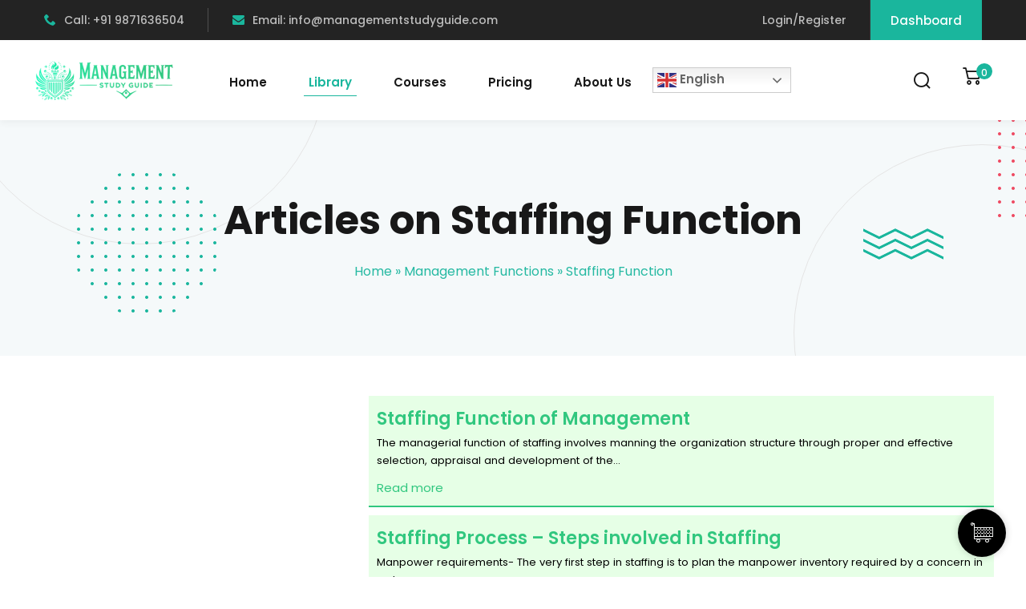

--- FILE ---
content_type: text/html; charset=utf-8
request_url: https://www.google.com/recaptcha/api2/aframe
body_size: 267
content:
<!DOCTYPE HTML><html><head><meta http-equiv="content-type" content="text/html; charset=UTF-8"></head><body><script nonce="PgTEjdkMlt0oZp6kQnyLKg">/** Anti-fraud and anti-abuse applications only. See google.com/recaptcha */ try{var clients={'sodar':'https://pagead2.googlesyndication.com/pagead/sodar?'};window.addEventListener("message",function(a){try{if(a.source===window.parent){var b=JSON.parse(a.data);var c=clients[b['id']];if(c){var d=document.createElement('img');d.src=c+b['params']+'&rc='+(localStorage.getItem("rc::a")?sessionStorage.getItem("rc::b"):"");window.document.body.appendChild(d);sessionStorage.setItem("rc::e",parseInt(sessionStorage.getItem("rc::e")||0)+1);localStorage.setItem("rc::h",'1769073891195');}}}catch(b){}});window.parent.postMessage("_grecaptcha_ready", "*");}catch(b){}</script></body></html>

--- FILE ---
content_type: text/css
request_url: https://www.managementstudyguide.com/wp-content/uploads/elementor/css/post-14742.css?ver=1768832927
body_size: 1354
content:
.elementor-14742 .elementor-element.elementor-element-46b3dc5:not(.elementor-motion-effects-element-type-background), .elementor-14742 .elementor-element.elementor-element-46b3dc5 > .elementor-motion-effects-container > .elementor-motion-effects-layer{background-color:#F0F4F5;}.elementor-14742 .elementor-element.elementor-element-46b3dc5 > .elementor-background-overlay{background-image:url("https://www.managementstudyguide.com/wp-content/uploads/2023/06/BG-3.webp");background-repeat:no-repeat;background-size:cover;opacity:1;transition:background 0.3s, border-radius 0.3s, opacity 0.3s;}.elementor-14742 .elementor-element.elementor-element-46b3dc5 > .elementor-container{max-width:1200px;}.elementor-14742 .elementor-element.elementor-element-46b3dc5{overflow:hidden;transition:background 0.3s, border 0.3s, border-radius 0.3s, box-shadow 0.3s;padding:85px 0px 55px 0px;}.elementor-14742 .elementor-element.elementor-element-51dcc08.xpro-widget-bg-overlay:before{transition:background 0.3s;}.elementor-14742 .elementor-element.elementor-element-51dcc08 .edublink-site-main-logo, .elementor-14742 .elementor-element.elementor-element-51dcc08 .edublink-logo-caption-wrapper{justify-content:center;}.elementor-14742 .elementor-element.elementor-element-4333b68 > .elementor-widget-container{margin:0px 0px -30px 0px;}.elementor-14742 .elementor-element.elementor-element-4333b68.xpro-widget-bg-overlay:before{transition:background 0.3s;}.elementor-14742 .elementor-element.elementor-element-4333b68{color:#181818;}.elementor-14742 .elementor-element.elementor-element-f4a7f3c > .elementor-widget-container{margin:-5px 0px 0px 0px;}.elementor-14742 .elementor-element.elementor-element-f4a7f3c.xpro-widget-bg-overlay:before{transition:background 0.3s;}.elementor-14742 .elementor-element.elementor-element-f4a7f3c{font-size:12px;line-height:2.10;color:#181818;}.elementor-14742 .elementor-element.elementor-element-ac188e3 > .elementor-element-populated{margin:0px 0px 0px 65px;--e-column-margin-right:0px;--e-column-margin-left:65px;}.elementor-14742 .elementor-element.elementor-element-8f7cbfa > .elementor-widget-container{margin:0px 0px 10px 0px;}.elementor-14742 .elementor-element.elementor-element-8f7cbfa.xpro-widget-bg-overlay:before{transition:background 0.3s;}.elementor-14742 .elementor-element.elementor-element-8f7cbfa .elementor-heading-title{font-weight:700;}.elementor-14742 .elementor-element.elementor-element-a0d50b0.xpro-widget-bg-overlay:before{transition:background 0.3s;}.elementor-14742 .elementor-element.elementor-element-da1008b > .elementor-widget-container{margin:0px 0px 10px 0px;}.elementor-14742 .elementor-element.elementor-element-da1008b.xpro-widget-bg-overlay:before{transition:background 0.3s;}.elementor-14742 .elementor-element.elementor-element-da1008b .elementor-heading-title{font-weight:700;}.elementor-14742 .elementor-element.elementor-element-d489f45.xpro-widget-bg-overlay:before{transition:background 0.3s;}.elementor-14742 .elementor-element.elementor-element-9cb335c > .elementor-widget-container{margin:0px 0px 10px 0px;}.elementor-14742 .elementor-element.elementor-element-9cb335c.xpro-widget-bg-overlay:before{transition:background 0.3s;}.elementor-14742 .elementor-element.elementor-element-9cb335c .elementor-heading-title{font-weight:700;}.elementor-14742 .elementor-element.elementor-element-533046c > .elementor-widget-container{margin:10px 0px -30px 0px;}.elementor-14742 .elementor-element.elementor-element-533046c.xpro-widget-bg-overlay:before{transition:background 0.3s;}.elementor-14742 .elementor-element.elementor-element-533046c{color:#181818;}.elementor-14742 .elementor-element.elementor-element-cdecfc0.xpro-widget-bg-overlay:before{transition:background 0.3s;}.elementor-14742 .elementor-element.elementor-element-cdecfc0 .edublink-mailchimp-wrapper.edublink-mailchimp-horizontal-type .edublink-mailchimp-form-container{justify-content:flex-start;}.elementor-14742 .elementor-element.elementor-element-cdecfc0 .edublink-mailchimp-form-container .edublink-mailchimp-input-field{width:100%;height:50px;}.elementor-14742 .elementor-element.elementor-element-cdecfc0 .edublink-mailchimp-wrapper .edublink-mailchimp-input-field{color:#808080;background-color:#FFFFFF;padding:15px 12px 15px 30px;border-radius:5px 5px 5px 5px;border-style:none;}.elementor-14742 .elementor-element.elementor-element-cdecfc0 .edublink-mailchimp-wrapper.edublink-mailchimp-horizontal-type .edublink-mailchimp-item:not(:last-child){margin-right:10px;}.elementor-14742 .elementor-element.elementor-element-cdecfc0 .edublink-mailchimp-wrapper.edublink-mailchimp-vertical-type .edublink-mailchimp-item:not(:last-child){margin-bottom:10px;}.elementor-14742 .elementor-element.elementor-element-cdecfc0 .edublink-mailchimp-wrapper ::-webkit-input-placeholder{color:#808080;}.elementor-14742 .elementor-element.elementor-element-cdecfc0 .edublink-mailchimp-wrapper ::-moz-placeholder{color:#808080;}.elementor-14742 .elementor-element.elementor-element-cdecfc0 .edublink-mailchimp-wrapper ::-ms-input-placeholder{color:#808080;}.elementor-14742 .elementor-element.elementor-element-cdecfc0 button.edublink-mailchimp-subscribe-btn.edublink-button-item{width:143px;padding:0px 0px 0px 3px;border-radius:5px 5px 5px 5px;}.elementor-14742 .elementor-element.elementor-element-cdecfc0 .edublink-mailchimp-form-container .edublink-button-item{height:50px;line-height:52px;}.elementor-14742 .elementor-element.elementor-element-cdecfc0 .edublink-mailchimp-wrapper .edublink-mailchimp-subscribe-btn-icon{margin-left:8px;}.elementor-14742 .elementor-element.elementor-element-3febed4 .elementor-repeater-item-5779254.elementor-social-icon{background-color:#1877F200;}.elementor-14742 .elementor-element.elementor-element-3febed4 .elementor-repeater-item-5779254.elementor-social-icon i{color:#CD201F;}.elementor-14742 .elementor-element.elementor-element-3febed4 .elementor-repeater-item-5779254.elementor-social-icon svg{fill:#CD201F;}.elementor-14742 .elementor-element.elementor-element-3febed4 .elementor-repeater-item-14da801.elementor-social-icon{background-color:#1877F200;}.elementor-14742 .elementor-element.elementor-element-3febed4 .elementor-repeater-item-14da801.elementor-social-icon i{color:#1877F2;}.elementor-14742 .elementor-element.elementor-element-3febed4 .elementor-repeater-item-14da801.elementor-social-icon svg{fill:#1877F2;}.elementor-14742 .elementor-element.elementor-element-3febed4 .elementor-repeater-item-ed7a4ad.elementor-social-icon{background-color:#1877F200;}.elementor-14742 .elementor-element.elementor-element-3febed4 .elementor-repeater-item-ed7a4ad.elementor-social-icon i{color:#C231A1;}.elementor-14742 .elementor-element.elementor-element-3febed4 .elementor-repeater-item-ed7a4ad.elementor-social-icon svg{fill:#C231A1;}.elementor-14742 .elementor-element.elementor-element-3febed4 .elementor-repeater-item-50f33d0.elementor-social-icon{background-color:#1877F200;}.elementor-14742 .elementor-element.elementor-element-3febed4 .elementor-repeater-item-50f33d0.elementor-social-icon i{color:#0A66C2;}.elementor-14742 .elementor-element.elementor-element-3febed4 .elementor-repeater-item-50f33d0.elementor-social-icon svg{fill:#0A66C2;}.elementor-14742 .elementor-element.elementor-element-3febed4{--grid-template-columns:repeat(0, auto);--icon-size:18px;--grid-column-gap:5px;--grid-row-gap:0px;}.elementor-14742 .elementor-element.elementor-element-3febed4 > .elementor-widget-container{margin:0px 0px 0px -10px;}.elementor-14742 .elementor-element.elementor-element-3febed4.xpro-widget-bg-overlay:before{transition:background 0.3s;}.elementor-14742 .elementor-element.elementor-element-a2cb461:not(.elementor-motion-effects-element-type-background), .elementor-14742 .elementor-element.elementor-element-a2cb461 > .elementor-motion-effects-container > .elementor-motion-effects-layer{background-color:#EBEFF0;}.elementor-14742 .elementor-element.elementor-element-a2cb461 > .elementor-container{max-width:1200px;}.elementor-14742 .elementor-element.elementor-element-a2cb461{overflow:hidden;transition:background 0.3s, border 0.3s, border-radius 0.3s, box-shadow 0.3s;padding:17px 0px 17px 0px;}.elementor-14742 .elementor-element.elementor-element-a2cb461 > .elementor-background-overlay{transition:background 0.3s, border-radius 0.3s, opacity 0.3s;}.elementor-14742 .elementor-element.elementor-element-355f3f8.xpro-widget-bg-overlay:before{transition:background 0.3s;}.elementor-14742 .elementor-element.elementor-element-355f3f8 .edublink-copyright-wrapper{text-align:center;}.elementor-14742 .elementor-element.elementor-element-355f3f8 .edublink-copyright-wrapper span, .elementor-14742 .elementor-element.elementor-element-355f3f8 .edublink-copyright-wrapper a{color:#000000;}.elementor-14742 .elementor-element.elementor-element-355f3f8 .edublink-copyright-wrapper span a{color:#1AB69D;}.elementor-14742 .elementor-element.elementor-element-355f3f8 .edublink-copyright-wrapper a:hover{color:#19D2B4;}@media(max-width:1024px){.elementor-14742 .elementor-element.elementor-element-46b3dc5 > .elementor-background-overlay{opacity:0;}.elementor-14742 .elementor-element.elementor-element-46b3dc5{padding:65px 0px 50px 0px;}.elementor-14742 .elementor-element.elementor-element-4333b68 > .elementor-widget-container{margin:0px 30px -30px 0px;}.elementor-14742 .elementor-element.elementor-element-ac188e3 > .elementor-element-populated{margin:0px 0px 0px 0px;--e-column-margin-right:0px;--e-column-margin-left:0px;}.elementor-14742 .elementor-element.elementor-element-8f7cbfa > .elementor-widget-container{margin:0px 0px 0px 0px;}.elementor-14742 .elementor-element.elementor-element-a0d50b0 > .elementor-widget-container{margin:-10px 0px 30px 0px;}.elementor-14742 .elementor-element.elementor-element-22ba121 > .elementor-element-populated{margin:-30px 0px 0px 0px;--e-column-margin-right:0px;--e-column-margin-left:0px;}.elementor-14742 .elementor-element.elementor-element-da1008b > .elementor-widget-container{margin:0px 0px 0px 0px;}.elementor-14742 .elementor-element.elementor-element-d489f45 > .elementor-widget-container{margin:-10px 0px 0px 0px;}.elementor-14742 .elementor-element.elementor-element-aea0e34 > .elementor-element-populated{margin:-30px 0px 0px 0px;--e-column-margin-right:0px;--e-column-margin-left:0px;}.elementor-14742 .elementor-element.elementor-element-9cb335c > .elementor-widget-container{margin:0px 0px 0px 0px;}.elementor-14742 .elementor-element.elementor-element-533046c > .elementor-widget-container{margin:0px 0px -30px 0px;}}@media(max-width:767px){.elementor-14742 .elementor-element.elementor-element-46b3dc5{padding:45px 0px 35px 0px;}.elementor-14742 .elementor-element.elementor-element-4333b68 > .elementor-widget-container{margin:0px 0px -30px 0px;}.elementor-14742 .elementor-element.elementor-element-f4a7f3c > .elementor-widget-container{margin:0px 0px 0px 0px;}.elementor-14742 .elementor-element.elementor-element-ac188e3 > .elementor-element-populated{margin:-15px 0px 0px 0px;--e-column-margin-right:0px;--e-column-margin-left:0px;}.elementor-14742 .elementor-element.elementor-element-a0d50b0 > .elementor-widget-container{margin:-10px 0px 0px 0px;}.elementor-14742 .elementor-element.elementor-element-22ba121 > .elementor-element-populated{margin:-10px 0px 0px 0px;--e-column-margin-right:0px;--e-column-margin-left:0px;}.elementor-14742 .elementor-element.elementor-element-d489f45 > .elementor-widget-container{margin:-10px 0px 0px 0px;}.elementor-14742 .elementor-element.elementor-element-aea0e34 > .elementor-element-populated{margin:-10px 0px 0px 0px;--e-column-margin-right:0px;--e-column-margin-left:0px;}.elementor-14742 .elementor-element.elementor-element-cdecfc0 .edublink-mailchimp-form-container .edublink-mailchimp-input-field{width:100%;}.elementor-14742 .elementor-element.elementor-element-cdecfc0 .edublink-mailchimp-wrapper.edublink-mailchimp-horizontal-type .edublink-mailchimp-item:not(:last-child){margin-right:0px;}.elementor-14742 .elementor-element.elementor-element-cdecfc0 .edublink-mailchimp-wrapper.edublink-mailchimp-vertical-type .edublink-mailchimp-item:not(:last-child){margin-bottom:0px;}.elementor-14742 .elementor-element.elementor-element-cdecfc0 button.edublink-mailchimp-subscribe-btn.edublink-button-item{width:100%;}}@media(min-width:768px){.elementor-14742 .elementor-element.elementor-element-5333fb3{width:25%;}.elementor-14742 .elementor-element.elementor-element-ac188e3{width:25%;}.elementor-14742 .elementor-element.elementor-element-22ba121{width:16.77%;}.elementor-14742 .elementor-element.elementor-element-aea0e34{width:33.23%;}}@media(max-width:1024px) and (min-width:768px){.elementor-14742 .elementor-element.elementor-element-5333fb3{width:50%;}.elementor-14742 .elementor-element.elementor-element-ac188e3{width:50%;}.elementor-14742 .elementor-element.elementor-element-22ba121{width:50%;}.elementor-14742 .elementor-element.elementor-element-aea0e34{width:50%;}}